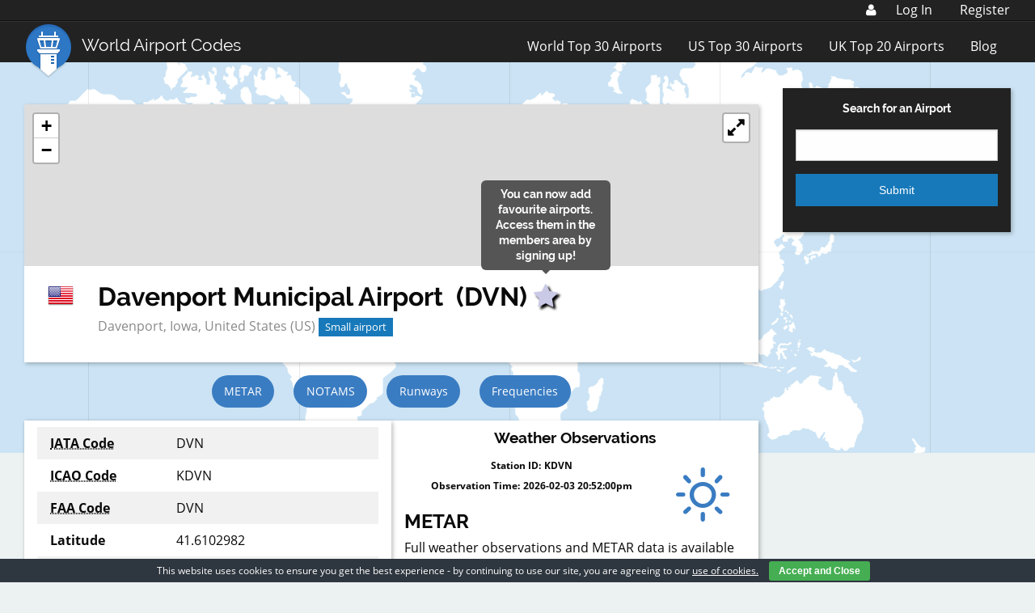

--- FILE ---
content_type: text/html; charset=utf-8
request_url: https://www.google.com/recaptcha/api2/aframe
body_size: 267
content:
<!DOCTYPE HTML><html><head><meta http-equiv="content-type" content="text/html; charset=UTF-8"></head><body><script nonce="vi3ZLO7RpvtfsXJhAM7Y4Q">/** Anti-fraud and anti-abuse applications only. See google.com/recaptcha */ try{var clients={'sodar':'https://pagead2.googlesyndication.com/pagead/sodar?'};window.addEventListener("message",function(a){try{if(a.source===window.parent){var b=JSON.parse(a.data);var c=clients[b['id']];if(c){var d=document.createElement('img');d.src=c+b['params']+'&rc='+(localStorage.getItem("rc::a")?sessionStorage.getItem("rc::b"):"");window.document.body.appendChild(d);sessionStorage.setItem("rc::e",parseInt(sessionStorage.getItem("rc::e")||0)+1);localStorage.setItem("rc::h",'1770154685885');}}}catch(b){}});window.parent.postMessage("_grecaptcha_ready", "*");}catch(b){}</script></body></html>